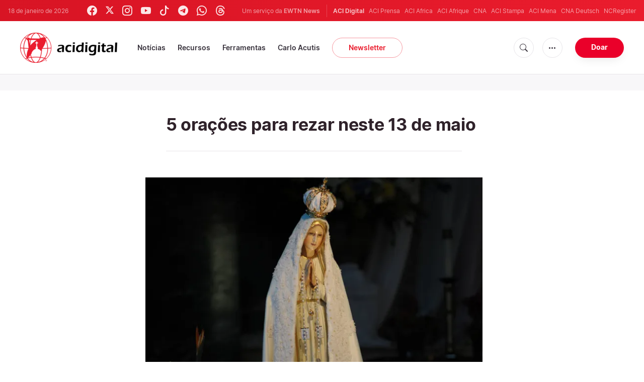

--- FILE ---
content_type: text/html; charset=utf-8
request_url: https://www.google.com/recaptcha/api2/aframe
body_size: 267
content:
<!DOCTYPE HTML><html><head><meta http-equiv="content-type" content="text/html; charset=UTF-8"></head><body><script nonce="PU_6wrkDHR1SEOye3LZsCw">/** Anti-fraud and anti-abuse applications only. See google.com/recaptcha */ try{var clients={'sodar':'https://pagead2.googlesyndication.com/pagead/sodar?'};window.addEventListener("message",function(a){try{if(a.source===window.parent){var b=JSON.parse(a.data);var c=clients[b['id']];if(c){var d=document.createElement('img');d.src=c+b['params']+'&rc='+(localStorage.getItem("rc::a")?sessionStorage.getItem("rc::b"):"");window.document.body.appendChild(d);sessionStorage.setItem("rc::e",parseInt(sessionStorage.getItem("rc::e")||0)+1);localStorage.setItem("rc::h",'1768718652158');}}}catch(b){}});window.parent.postMessage("_grecaptcha_ready", "*");}catch(b){}</script></body></html>